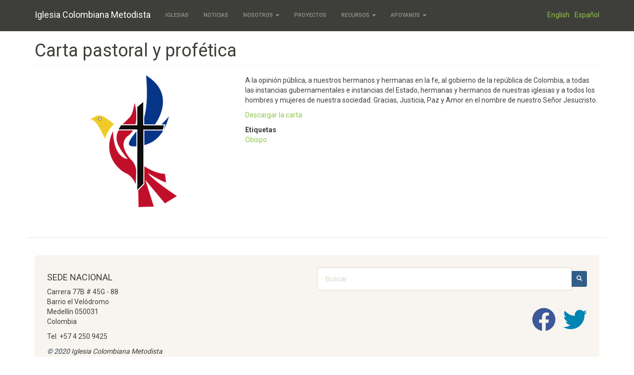

--- FILE ---
content_type: text/html; charset=UTF-8
request_url: https://www.icmetodista.org/node/241
body_size: 5255
content:
<!DOCTYPE html>
<html  lang="es" dir="ltr" prefix="content: http://purl.org/rss/1.0/modules/content/  dc: http://purl.org/dc/terms/  foaf: http://xmlns.com/foaf/0.1/  og: http://ogp.me/ns#  rdfs: http://www.w3.org/2000/01/rdf-schema#  schema: http://schema.org/  sioc: http://rdfs.org/sioc/ns#  sioct: http://rdfs.org/sioc/types#  skos: http://www.w3.org/2004/02/skos/core#  xsd: http://www.w3.org/2001/XMLSchema# ">
  <head>
    <meta charset="utf-8" />
<link rel="apple-touch-icon" sizes="180x180" href="/sites/default/files/favicons/apple-touch-icon.png"/>
<link rel="icon" type="image/png" sizes="32x32" href="/sites/default/files/favicons/favicon-32x32.png"/>
<link rel="icon" type="image/png" sizes="16x16" href="/sites/default/files/favicons/favicon-16x16.png"/>
<link rel="manifest" href="/sites/default/files/favicons/manifest.json"/>
<link rel="mask-icon" href="/sites/default/files/favicons/safari-pinned-tab.svg" color="#2b5797"/>
<link rel="shortcut icon" href="/sites/default/files/favicons/favicon.ico"/>
<meta name="apple-mobile-web-app-title" content="Iglesia Colombiana Metodista"/>
<meta name="application-name" content="Iglesia Colombiana Metodista"/>
<meta name="msapplication-config" content="/sites/default/files/favicons/browserconfig.xml"/>
<meta name="theme-color" content="#ffffff"/>
<meta name="favicon-generator" content="Drupal responsive_favicons + realfavicongenerator.net" />
<meta name="Generator" content="Drupal 8 (https://www.drupal.org)" />
<meta name="MobileOptimized" content="width" />
<meta name="HandheldFriendly" content="true" />
<meta name="viewport" content="width=device-width, initial-scale=1.0" />
<link rel="alternate" hreflang="es" href="https://www.icmetodista.org/node/241" />
<link rel="canonical" href="https://www.icmetodista.org/node/241" />
<link rel="shortlink" href="https://www.icmetodista.org/node/241" />
<link rel="revision" href="https://www.icmetodista.org/node/241" />

    <title>Carta pastoral y profética | Iglesia Colombiana Metodista</title>
    <link rel="stylesheet" media="all" href="/core/modules/system/css/components/align.module.css?rxjwoj" />
<link rel="stylesheet" media="all" href="/core/modules/system/css/components/fieldgroup.module.css?rxjwoj" />
<link rel="stylesheet" media="all" href="/core/modules/system/css/components/container-inline.module.css?rxjwoj" />
<link rel="stylesheet" media="all" href="/core/modules/system/css/components/clearfix.module.css?rxjwoj" />
<link rel="stylesheet" media="all" href="/core/modules/system/css/components/details.module.css?rxjwoj" />
<link rel="stylesheet" media="all" href="/core/modules/system/css/components/hidden.module.css?rxjwoj" />
<link rel="stylesheet" media="all" href="/core/modules/system/css/components/item-list.module.css?rxjwoj" />
<link rel="stylesheet" media="all" href="/core/modules/system/css/components/js.module.css?rxjwoj" />
<link rel="stylesheet" media="all" href="/core/modules/system/css/components/nowrap.module.css?rxjwoj" />
<link rel="stylesheet" media="all" href="/core/modules/system/css/components/position-container.module.css?rxjwoj" />
<link rel="stylesheet" media="all" href="/core/modules/system/css/components/progress.module.css?rxjwoj" />
<link rel="stylesheet" media="all" href="/core/modules/system/css/components/reset-appearance.module.css?rxjwoj" />
<link rel="stylesheet" media="all" href="/core/modules/system/css/components/resize.module.css?rxjwoj" />
<link rel="stylesheet" media="all" href="/core/modules/system/css/components/sticky-header.module.css?rxjwoj" />
<link rel="stylesheet" media="all" href="/core/modules/system/css/components/system-status-counter.css?rxjwoj" />
<link rel="stylesheet" media="all" href="/core/modules/system/css/components/system-status-report-counters.css?rxjwoj" />
<link rel="stylesheet" media="all" href="/core/modules/system/css/components/system-status-report-general-info.css?rxjwoj" />
<link rel="stylesheet" media="all" href="/core/modules/system/css/components/tablesort.module.css?rxjwoj" />
<link rel="stylesheet" media="all" href="/core/modules/system/css/components/tree-child.module.css?rxjwoj" />
<link rel="stylesheet" media="all" href="https://cdn.jsdelivr.net/npm/bootswatch@3.4.0/sandstone/bootstrap.css" integrity="sha256-62IXi3auxQ6FCBdVe5fSqMyVRr3UgG8OmJx6c2N/JEA=" crossorigin="anonymous" />
<link rel="stylesheet" media="all" href="https://cdn.jsdelivr.net/npm/@unicorn-fail/drupal-bootstrap-styles@0.0.2/dist/3.4.0/8.x-3.x/drupal-bootstrap-sandstone.css" integrity="sha512-BglCD7tesAesz62jJY/Mz5MbWnh6Jflx58Tmlwn3AHIHvHK/qywvSD0cTQwOgmx886tJ3Nm4tzgydyKjMXpe0A==" crossorigin="anonymous" />
<link rel="stylesheet" media="all" href="/themes/bootstrapicm/css/style.css?rxjwoj" />

    
<!--[if lte IE 8]>
<script src="/core/assets/vendor/html5shiv/html5shiv.min.js?v=3.7.3"></script>
<![endif]-->
<script src="https://use.fontawesome.com/releases/v5.13.1/js/all.js" defer crossorigin="anonymous"></script>
<script src="https://use.fontawesome.com/releases/v5.13.1/js/v4-shims.js" defer crossorigin="anonymous"></script>

  </head>
  <body class="path-node page-node-type-article navbar-is-static-top has-glyphicons">
    <a href="#main-content" class="visually-hidden focusable skip-link">
      Pasar al contenido principal
    </a>
    
      <div class="dialog-off-canvas-main-canvas" data-off-canvas-main-canvas>
              <header class="navbar navbar-default navbar-static-top" id="navbar" role="banner">
              <div class="container">
            <div class="navbar-header">
          <div class="region region-navigation">
            <a class="name navbar-brand" href="/" title="Inicio" rel="home">Iglesia Colombiana Metodista</a>
    
  </div>

                          <button type="button" class="navbar-toggle" data-toggle="collapse" data-target="#navbar-collapse">
            <span class="sr-only">Toggle navigation</span>
            <span class="icon-bar"></span>
            <span class="icon-bar"></span>
            <span class="icon-bar"></span>
          </button>
              </div>

                    <div id="navbar-collapse" class="navbar-collapse collapse">
            <div class="region region-navigation-collapsible">
    <nav role="navigation" aria-labelledby="block-bootstrapicm-main-menu-menu" id="block-bootstrapicm-main-menu">
            <h2 class="sr-only" id="block-bootstrapicm-main-menu-menu">Main navigation</h2>

      
      <ul class="menu menu--main nav navbar-nav">
                      <li class="first">
                                        <a href="/iglesias" data-drupal-link-system-path="node/12">Iglesias</a>
              </li>
                      <li>
                                        <a href="/latest-news" data-drupal-link-system-path="latest-news">Noticias</a>
              </li>
                      <li class="expanded dropdown">
                                                                    <a href="" class="dropdown-toggle" data-toggle="dropdown">Nosotros <span class="caret"></span></a>
                        <ul class="dropdown-menu">
                      <li class="first">
                                        <a href="/obispo" data-drupal-link-system-path="node/164">Obispo Luis Andres Caicedo Guayara</a>
              </li>
                      <li>
                                        <a href="/historia" data-drupal-link-system-path="node/63">Antecedentes historicos</a>
              </li>
                      <li>
                                        <a href="/logotipo" data-drupal-link-system-path="node/64">Interpretación del logotipo</a>
              </li>
                      <li class="last">
                                        <a href="/un-pueblo-llamado-metodista" data-drupal-link-system-path="node/126">Un Pueblo llamado Metodista</a>
              </li>
        </ul>
  
              </li>
                      <li>
                                        <a href="/proyectos" data-drupal-link-system-path="node/118">Proyectos</a>
              </li>
                      <li class="expanded dropdown">
                                                                    <a href="" class="dropdown-toggle" data-toggle="dropdown">Recursos <span class="caret"></span></a>
                        <ul class="dropdown-menu">
                      <li class="first">
                                        <a href="/reflexiones" data-drupal-link-system-path="reflexiones">Reflexiones</a>
              </li>
                      <li>
                                        <a href="https://www.icmetodista.org/sites/default/files/2021-03/CALENDARIO%20LITURGICO-ICM%202021%20Ciclo%20B.pdf">Calendario Liturgico 2021</a>
              </li>
                      <li>
                                        <a href="/finanzas2017" data-drupal-link-system-path="node/141">Finanzas 2017</a>
              </li>
                      <li>
                                        <a href="/finanzas2018" data-drupal-link-system-path="node/187">Finanzas 2018</a>
              </li>
                      <li class="last">
                                        <a href="/node/243" title="IGLESIA COLOMBIANA METODISTA  ESTADOS DE SITUACION FINANCIERA - INDIVIDUALES A 31 DE DICIEMBRE DE 2021 Y 2020" data-drupal-link-system-path="node/243">Finanzas 2020 y 2021</a>
              </li>
        </ul>
  
              </li>
                      <li class="expanded dropdown last">
                                                                    <a href="/brisas" class="dropdown-toggle" data-toggle="dropdown">Apoyanos <span class="caret"></span></a>
                        <ul class="dropdown-menu">
                      <li class="first">
                                        <a href="/en/volunteering">Trabajar como voluntario</a>
              </li>
                      <li class="last">
                                        <a href="https://www.facebook.com/MissionToColombia">Nuestros voluntarios (en Facebook)</a>
              </li>
        </ul>
  
              </li>
        </ul>
  

  </nav>
<section class="language-switcher-language-url block block-language block-language-blocklanguage-interface clearfix" id="block-alternadordeidioma" role="navigation">
  
    

      <ul class="links"><li hreflang="en" data-drupal-link-system-path="node/241" class="en"><a href="/en/node/241" class="language-link" hreflang="en" data-drupal-link-system-path="node/241">English</a></li><li hreflang="es" data-drupal-link-system-path="node/241" class="es is-active"><a href="/node/241" class="language-link is-active" hreflang="es" data-drupal-link-system-path="node/241">Español</a></li></ul>
  </section>


  </div>

        </div>
                    </div>
          </header>
  
  <div role="main" class="main-container container js-quickedit-main-content">
    <div class="row">

                              <div class="col-sm-12" role="heading">
              <div class="region region-header">
      
<div data-drupal-messages-fallback class="hidden"></div>
    <h1 class="page-header"><span property="schema:name">Carta pastoral y profética</span>
</h1>


  </div>

          </div>
              
            
                  <section class="col-sm-12">

                
                                      
                  
                          <a id="main-content"></a>
            <div class="region region-content">
      <article data-history-node-id="241" role="article" about="/node/241" typeof="schema:Article" class="article is-promoted full clearfix">

  
      <span property="schema:name" content="Carta pastoral y profética" class="hidden"></span>
  <span property="schema:interactionCount" content="UserComments:0" class="hidden"></span>


  
  <div class="content">
    
            <div class="field field--name-field-image field--type-image field--label-hidden field--item">  <img property="schema:image" src="/sites/default/files/styles/large/public/2021-05/ICMLogo.png?itok=_CqWn4xj" width="400" height="267" alt="" typeof="foaf:Image" class="img-rounded img-responsive" />


</div>
      
            <div property="schema:text" class="field field--name-body field--type-text-with-summary field--label-hidden field--item"><p>A la opinión pública, a nuestros hermanos y hermanas en la fe, al gobierno de la república de Colombia, a todas las instancias gubernamentales e instancias del Estado, hermanas y hermanos de nuestras iglesias y a todos los hombres y mujeres de nuestra sociedad: Gracias, Justicia, Paz y Amor en el nombre de nuestro Señor Jesucristo.</p>

<p><a href="https://www.icmetodista.org/sites/default/files/2021-05/Carta%20Pastoral%20y%20Profetica%20ICM.pdf">Descargar la carta</a></p></div>
      
  <div class="field field--name-field-tags field--type-entity-reference field--label-above">
    <div class="field--label">Etiquetas</div>
          <div class="field--items">
              <div class="field--item"><a href="/taxonomy/term/46" property="schema:about" hreflang="es">Obispo</a></div>
              </div>
      </div>

  </div>

</article>


  </div>

              </section>

                </div>
  </div>

      <footer class="footer container" role="contentinfo">
        <div class="well well-lg region region-footer">
    <div class="search-block-form block block-search block-search-form-block" data-drupal-selector="search-block-form" id="block-bootstrapicm-search" role="search">
  
    
      <form action="/index.php/search/node" method="get" id="search-block-form" accept-charset="UTF-8">
  <div class="form-item js-form-item form-type-search js-form-type-search form-item-keys js-form-item-keys form-no-label form-group">
      <label for="edit-keys" class="control-label sr-only">Buscar</label>
  
  
  <div class="input-group"><input title="Escriba lo que quiere buscar." data-drupal-selector="edit-keys" class="form-search form-control" placeholder="Buscar" type="search" id="edit-keys" name="keys" value="" size="15" maxlength="128" data-toggle="tooltip" /><span class="input-group-btn"><button type="submit" value="Buscar" class="button js-form-submit form-submit btn-primary btn-sm btn icon-only" name=""><span class="sr-only">Buscar</span><span class="icon glyphicon glyphicon-search" aria-hidden="true"></span></button></span></div>

  
  
  </div>
<div class="form-actions form-group js-form-wrapper form-wrapper" data-drupal-selector="edit-actions" id="edit-actions"></div>

</form>

  </div>
<section id="block-socialnetworklinks" class="block block-block-content block-block-content31a8ea1e-82c8-4f4a-95fc-208d7e93f42f clearfix">
  
    

      
            <div class="field field--name-body field--type-text-with-summary field--label-hidden field--item"><p><br />
<a href="https://facebook.com/icmetodista"><i class="fa fa-facebook-official" style="font-size:48px;color:#3b5998"></i></a>
   
<a href="https://twitter.com/icmetodista"><i class="fa fa-twitter" style="font-size:48px;color:#0084b4"></i></a></p>
</div>
      
  </section>

<section id="block-footerboilerplate" class="block block-block-content block-block-content3c4af636-4ae1-41f2-80d1-4d2ce6be2b3a clearfix">
  
    

      
            <div class="field field--name-body field--type-text-with-summary field--label-hidden field--item"><h4>SEDE NACIONAL</h4>

<p>Carrera 77B # 45G - 88<br />
Barrio el Velódromo<br />
Medellín 050031<br />
Colombia</p>

<p>Tel. +57 4 250 9425</p>

<p><em><a href="http://www.cslacey.co.uk" style="text-decoration: none; color: #2c3e50">© 2020</a> Iglesia Colombiana Metodista</em></p>
</div>
      
  </section>


  </div>

    </footer>
  
  </div>

    
    <script type="application/json" data-drupal-selector="drupal-settings-json">{"path":{"baseUrl":"\/","scriptPath":null,"pathPrefix":"","currentPath":"node\/241","currentPathIsAdmin":false,"isFront":false,"currentLanguage":"es"},"pluralDelimiter":"\u0003","suppressDeprecationErrors":true,"bootstrap":{"forms_has_error_value_toggle":1,"modal_animation":1,"modal_backdrop":"true","modal_focus_input":1,"modal_keyboard":1,"modal_select_text":1,"modal_show":1,"modal_size":"","popover_enabled":1,"popover_animation":1,"popover_auto_close":1,"popover_container":"body","popover_content":"","popover_delay":"0","popover_html":0,"popover_placement":"right","popover_selector":"","popover_title":"","popover_trigger":"click","tooltip_enabled":1,"tooltip_animation":1,"tooltip_container":"body","tooltip_delay":"0","tooltip_html":0,"tooltip_placement":"auto left","tooltip_selector":"","tooltip_trigger":"hover"},"ajaxTrustedUrl":{"\/index.php\/search\/node":true},"user":{"uid":0,"permissionsHash":"8d33fb5ca620322bdb151e769ec6fc488f38db0fcaf0f36edc1ba0f3348d1443"}}</script>
<script src="/core/assets/vendor/jquery/jquery.min.js?v=3.5.1"></script>
<script src="/core/assets/vendor/underscore/underscore-min.js?v=1.9.1"></script>
<script src="/core/misc/drupalSettingsLoader.js?v=8.9.11"></script>
<script src="/sites/default/files/languages/es_hMN7kPf6WfueddZYbtvq9JaK-TcfkrPy_8OC3A-g238.js?rxjwoj"></script>
<script src="/core/misc/drupal.js?v=8.9.11"></script>
<script src="/core/misc/drupal.init.js?v=8.9.11"></script>
<script src="https://cdn.jsdelivr.net/npm/bootstrap@3.4.1/dist/js/bootstrap.js" integrity="sha256-29KjXnLtx9a95INIGpEvHDiqV/qydH2bBx0xcznuA6I=" crossorigin="anonymous"></script>
<script src="/themes/bootstrap/js/drupal.bootstrap.js?rxjwoj"></script>
<script src="/themes/bootstrap/js/attributes.js?rxjwoj"></script>
<script src="/themes/bootstrap/js/theme.js?rxjwoj"></script>
<script src="/themes/bootstrap/js/popover.js?rxjwoj"></script>
<script src="/themes/bootstrap/js/tooltip.js?rxjwoj"></script>

  </body>
</html>


--- FILE ---
content_type: text/css
request_url: https://www.icmetodista.org/themes/bootstrapicm/css/style.css?rxjwoj
body_size: 2093
content:
/* Float article images to the left */
article.article img {
    width: 400px;
    float: left;
    margin-right: 25px;
    margin-bottom: 15px;
}


/* Float church images to the right */
article.church img {
    width: 400px;
    float: right;
    margin-left: 25px;
    margin-bottom: 15px;
}


/* Search box half-width */
div#block-bootstrapicm-search {
    width: 50%;
    float: right;
}


/* Social media links floated to the right */
section#block-socialnetworklinks {
    float: right;
    clear: right;
}


/* Align language selector */
#block-alternadordeidioma > ul {
    padding-top: 20px;
    float: right;
}
#block-alternadordeidioma > ul > li {
    display: inline;
    padding-left: 10px;
}


/* Style for embedded images in articles */
.align-left {
    margin-right: 20px;
    margin-bottom: 10px;
}
.align-right {
    margin-left: 20px;
    margin-bottom: 10px;
}


/* Alignment of news items on pages */
div.view-latest-news img, div.view-taxonomy-term img {
    float: left;
    margin-right: 20px;
    margin-bottom: 10px;
}
div.view-latest-news div.views-row, div.view-taxonomy-term div.views-row {
    padding-top: 20px;
    clear: both;
}


/* Alignment of news articles for programmatic news */
div.view-programmatic-news div.views-row,
div.view-news-block-espacios-seguros div.views-row,
div.view-news-block-sustentos div.views-row,
div.view-news-block-proyectos div.views-row {
    padding-top: 20px;
}


/* Alignment of church fields */
div.field--label {
    padding-top: 10px
}


/* Secondary zone, with background image */
.region-sidebar-second {
    background-image: url(/themes/bootstrapicm/css/images/icm-background.png);
    background-position: top right;
    background-repeat: no-repeat;
    background-size: 250px;
    background-color: white;
    border-color: #dce4ec;
}


/* Padding for subscribe links */
div.feed-icons {
    clear: both;
    padding-top: 40px;
}


/* Formatting for news dates */
div.views-field.views-field-created {
    font-weight: bold;
    padding-bottom: 10px;
}


/* Formatting for news headlines */
.view-latest-news a, .view-taxonomy-term a {
    font-size: larger;
}

/* Remove URLs on print view */
a[href]:after {
  content: "";
}
